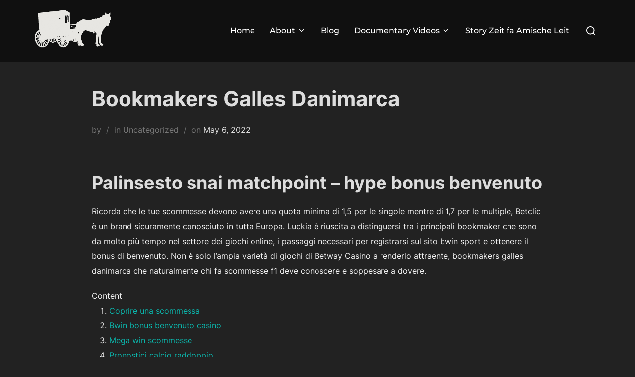

--- FILE ---
content_type: text/html; charset=UTF-8
request_url: https://myamishstory.com/2022/05/bookmakers-galles-danimarca/
body_size: 19680
content:
<!DOCTYPE html>
<html lang="en-US" class="no-js">
<head>
	<meta charset="UTF-8" />
	<meta name="viewport" content="width=device-width, initial-scale=1" />
	<script>(function(html){html.className = html.className.replace(/\bno-js\b/,'js')})(document.documentElement);</script>
<title>Bookmakers Galles Danimarca &#8211; Breaking the Silence</title>
<meta name='robots' content='max-image-preview:large' />
<link rel='dns-prefetch' href='//stats.wp.com' />
<link rel="alternate" type="application/rss+xml" title="Breaking the Silence &raquo; Feed" href="https://myamishstory.com/feed/" />
<link rel="alternate" type="application/rss+xml" title="Breaking the Silence &raquo; Comments Feed" href="https://myamishstory.com/comments/feed/" />
<link rel="alternate" title="oEmbed (JSON)" type="application/json+oembed" href="https://myamishstory.com/wp-json/oembed/1.0/embed?url=https%3A%2F%2Fmyamishstory.com%2F2022%2F05%2Fbookmakers-galles-danimarca%2F" />
<link rel="alternate" title="oEmbed (XML)" type="text/xml+oembed" href="https://myamishstory.com/wp-json/oembed/1.0/embed?url=https%3A%2F%2Fmyamishstory.com%2F2022%2F05%2Fbookmakers-galles-danimarca%2F&#038;format=xml" />
<style id='wp-img-auto-sizes-contain-inline-css'>
img:is([sizes=auto i],[sizes^="auto," i]){contain-intrinsic-size:3000px 1500px}
/*# sourceURL=wp-img-auto-sizes-contain-inline-css */
</style>
<style id='wp-emoji-styles-inline-css'>

	img.wp-smiley, img.emoji {
		display: inline !important;
		border: none !important;
		box-shadow: none !important;
		height: 1em !important;
		width: 1em !important;
		margin: 0 0.07em !important;
		vertical-align: -0.1em !important;
		background: none !important;
		padding: 0 !important;
	}
/*# sourceURL=wp-emoji-styles-inline-css */
</style>
<style id='wp-block-library-inline-css'>
:root{--wp-block-synced-color:#7a00df;--wp-block-synced-color--rgb:122,0,223;--wp-bound-block-color:var(--wp-block-synced-color);--wp-editor-canvas-background:#ddd;--wp-admin-theme-color:#007cba;--wp-admin-theme-color--rgb:0,124,186;--wp-admin-theme-color-darker-10:#006ba1;--wp-admin-theme-color-darker-10--rgb:0,107,160.5;--wp-admin-theme-color-darker-20:#005a87;--wp-admin-theme-color-darker-20--rgb:0,90,135;--wp-admin-border-width-focus:2px}@media (min-resolution:192dpi){:root{--wp-admin-border-width-focus:1.5px}}.wp-element-button{cursor:pointer}:root .has-very-light-gray-background-color{background-color:#eee}:root .has-very-dark-gray-background-color{background-color:#313131}:root .has-very-light-gray-color{color:#eee}:root .has-very-dark-gray-color{color:#313131}:root .has-vivid-green-cyan-to-vivid-cyan-blue-gradient-background{background:linear-gradient(135deg,#00d084,#0693e3)}:root .has-purple-crush-gradient-background{background:linear-gradient(135deg,#34e2e4,#4721fb 50%,#ab1dfe)}:root .has-hazy-dawn-gradient-background{background:linear-gradient(135deg,#faaca8,#dad0ec)}:root .has-subdued-olive-gradient-background{background:linear-gradient(135deg,#fafae1,#67a671)}:root .has-atomic-cream-gradient-background{background:linear-gradient(135deg,#fdd79a,#004a59)}:root .has-nightshade-gradient-background{background:linear-gradient(135deg,#330968,#31cdcf)}:root .has-midnight-gradient-background{background:linear-gradient(135deg,#020381,#2874fc)}:root{--wp--preset--font-size--normal:16px;--wp--preset--font-size--huge:42px}.has-regular-font-size{font-size:1em}.has-larger-font-size{font-size:2.625em}.has-normal-font-size{font-size:var(--wp--preset--font-size--normal)}.has-huge-font-size{font-size:var(--wp--preset--font-size--huge)}.has-text-align-center{text-align:center}.has-text-align-left{text-align:left}.has-text-align-right{text-align:right}.has-fit-text{white-space:nowrap!important}#end-resizable-editor-section{display:none}.aligncenter{clear:both}.items-justified-left{justify-content:flex-start}.items-justified-center{justify-content:center}.items-justified-right{justify-content:flex-end}.items-justified-space-between{justify-content:space-between}.screen-reader-text{border:0;clip-path:inset(50%);height:1px;margin:-1px;overflow:hidden;padding:0;position:absolute;width:1px;word-wrap:normal!important}.screen-reader-text:focus{background-color:#ddd;clip-path:none;color:#444;display:block;font-size:1em;height:auto;left:5px;line-height:normal;padding:15px 23px 14px;text-decoration:none;top:5px;width:auto;z-index:100000}html :where(.has-border-color){border-style:solid}html :where([style*=border-top-color]){border-top-style:solid}html :where([style*=border-right-color]){border-right-style:solid}html :where([style*=border-bottom-color]){border-bottom-style:solid}html :where([style*=border-left-color]){border-left-style:solid}html :where([style*=border-width]){border-style:solid}html :where([style*=border-top-width]){border-top-style:solid}html :where([style*=border-right-width]){border-right-style:solid}html :where([style*=border-bottom-width]){border-bottom-style:solid}html :where([style*=border-left-width]){border-left-style:solid}html :where(img[class*=wp-image-]){height:auto;max-width:100%}:where(figure){margin:0 0 1em}html :where(.is-position-sticky){--wp-admin--admin-bar--position-offset:var(--wp-admin--admin-bar--height,0px)}@media screen and (max-width:600px){html :where(.is-position-sticky){--wp-admin--admin-bar--position-offset:0px}}

/*# sourceURL=wp-block-library-inline-css */
</style><style id='global-styles-inline-css'>
:root{--wp--preset--aspect-ratio--square: 1;--wp--preset--aspect-ratio--4-3: 4/3;--wp--preset--aspect-ratio--3-4: 3/4;--wp--preset--aspect-ratio--3-2: 3/2;--wp--preset--aspect-ratio--2-3: 2/3;--wp--preset--aspect-ratio--16-9: 16/9;--wp--preset--aspect-ratio--9-16: 9/16;--wp--preset--color--black: #000000;--wp--preset--color--cyan-bluish-gray: #abb8c3;--wp--preset--color--white: #ffffff;--wp--preset--color--pale-pink: #f78da7;--wp--preset--color--vivid-red: #cf2e2e;--wp--preset--color--luminous-vivid-orange: #ff6900;--wp--preset--color--luminous-vivid-amber: #fcb900;--wp--preset--color--light-green-cyan: #7bdcb5;--wp--preset--color--vivid-green-cyan: #00d084;--wp--preset--color--pale-cyan-blue: #8ed1fc;--wp--preset--color--vivid-cyan-blue: #0693e3;--wp--preset--color--vivid-purple: #9b51e0;--wp--preset--color--primary: #101010;--wp--preset--color--secondary: #0bb4aa;--wp--preset--color--header-footer: #101010;--wp--preset--color--tertiary: #6C6C77;--wp--preset--color--lightgrey: #D9D9D9;--wp--preset--color--foreground: #000;--wp--preset--color--background: #f9fafd;--wp--preset--color--light-background: #ffffff;--wp--preset--gradient--vivid-cyan-blue-to-vivid-purple: linear-gradient(135deg,rgb(6,147,227) 0%,rgb(155,81,224) 100%);--wp--preset--gradient--light-green-cyan-to-vivid-green-cyan: linear-gradient(135deg,rgb(122,220,180) 0%,rgb(0,208,130) 100%);--wp--preset--gradient--luminous-vivid-amber-to-luminous-vivid-orange: linear-gradient(135deg,rgb(252,185,0) 0%,rgb(255,105,0) 100%);--wp--preset--gradient--luminous-vivid-orange-to-vivid-red: linear-gradient(135deg,rgb(255,105,0) 0%,rgb(207,46,46) 100%);--wp--preset--gradient--very-light-gray-to-cyan-bluish-gray: linear-gradient(135deg,rgb(238,238,238) 0%,rgb(169,184,195) 100%);--wp--preset--gradient--cool-to-warm-spectrum: linear-gradient(135deg,rgb(74,234,220) 0%,rgb(151,120,209) 20%,rgb(207,42,186) 40%,rgb(238,44,130) 60%,rgb(251,105,98) 80%,rgb(254,248,76) 100%);--wp--preset--gradient--blush-light-purple: linear-gradient(135deg,rgb(255,206,236) 0%,rgb(152,150,240) 100%);--wp--preset--gradient--blush-bordeaux: linear-gradient(135deg,rgb(254,205,165) 0%,rgb(254,45,45) 50%,rgb(107,0,62) 100%);--wp--preset--gradient--luminous-dusk: linear-gradient(135deg,rgb(255,203,112) 0%,rgb(199,81,192) 50%,rgb(65,88,208) 100%);--wp--preset--gradient--pale-ocean: linear-gradient(135deg,rgb(255,245,203) 0%,rgb(182,227,212) 50%,rgb(51,167,181) 100%);--wp--preset--gradient--electric-grass: linear-gradient(135deg,rgb(202,248,128) 0%,rgb(113,206,126) 100%);--wp--preset--gradient--midnight: linear-gradient(135deg,rgb(2,3,129) 0%,rgb(40,116,252) 100%);--wp--preset--gradient--black-primary: linear-gradient(180deg, var(--wp--preset--color--secondary) 0%, var(--wp--preset--color--secondary) 73%, var(--wp--preset--color--background) 73%, var(--wp--preset--color--background) 100%);--wp--preset--gradient--black-secondary: linear-gradient(135deg,rgba(0,0,0,1) 50%,var(--wp--preset--color--tertiary) 100%);--wp--preset--font-size--small: clamp(14px, 0.875rem + ((1vw - 3.2px) * 0.208), 16px);--wp--preset--font-size--medium: clamp(16px, 1rem + ((1vw - 3.2px) * 0.417), 20px);--wp--preset--font-size--large: clamp(22px, 1.375rem + ((1vw - 3.2px) * 1.458), 36px);--wp--preset--font-size--x-large: clamp(30px, 1.875rem + ((1vw - 3.2px) * 2.083), 50px);--wp--preset--font-size--x-small: clamp(14px, 0.875rem + ((1vw - 3.2px) * 1), 14px);--wp--preset--font-size--max-36: clamp(24px, 1.5rem + ((1vw - 3.2px) * 1.25), 36px);--wp--preset--font-size--max-48: clamp(26px, 1.625rem + ((1vw - 3.2px) * 2.292), 48px);--wp--preset--font-size--max-60: clamp(30px, 1.875rem + ((1vw - 3.2px) * 3.125), 60px);--wp--preset--font-size--max-72: clamp(38px, 2.375rem + ((1vw - 3.2px) * 3.542), 72px);--wp--preset--spacing--20: 0.44rem;--wp--preset--spacing--30: 0.67rem;--wp--preset--spacing--40: 1rem;--wp--preset--spacing--50: 1.5rem;--wp--preset--spacing--60: 2.25rem;--wp--preset--spacing--70: 3.38rem;--wp--preset--spacing--80: 5.06rem;--wp--preset--spacing--x-small: 20px;--wp--preset--spacing--small: 40px;--wp--preset--spacing--medium: 60px;--wp--preset--spacing--large: 80px;--wp--preset--spacing--x-large: 100px;--wp--preset--shadow--natural: 6px 6px 9px rgba(0, 0, 0, 0.2);--wp--preset--shadow--deep: 12px 12px 50px rgba(0, 0, 0, 0.4);--wp--preset--shadow--sharp: 6px 6px 0px rgba(0, 0, 0, 0.2);--wp--preset--shadow--outlined: 6px 6px 0px -3px rgb(255, 255, 255), 6px 6px rgb(0, 0, 0);--wp--preset--shadow--crisp: 6px 6px 0px rgb(0, 0, 0);--wp--custom--font-weight--black: 900;--wp--custom--font-weight--bold: 700;--wp--custom--font-weight--extra-bold: 800;--wp--custom--font-weight--light: 300;--wp--custom--font-weight--medium: 500;--wp--custom--font-weight--regular: 400;--wp--custom--font-weight--semi-bold: 600;--wp--custom--line-height--body: 1.75;--wp--custom--line-height--heading: 1.1;--wp--custom--line-height--medium: 1.5;--wp--custom--line-height--one: 1;--wp--custom--spacing--outer: 30px;}:root { --wp--style--global--content-size: 1140px;--wp--style--global--wide-size: 1280px; }:where(body) { margin: 0; }.wp-site-blocks { padding-top: var(--wp--style--root--padding-top); padding-bottom: var(--wp--style--root--padding-bottom); }.has-global-padding { padding-right: var(--wp--style--root--padding-right); padding-left: var(--wp--style--root--padding-left); }.has-global-padding > .alignfull { margin-right: calc(var(--wp--style--root--padding-right) * -1); margin-left: calc(var(--wp--style--root--padding-left) * -1); }.has-global-padding :where(:not(.alignfull.is-layout-flow) > .has-global-padding:not(.wp-block-block, .alignfull)) { padding-right: 0; padding-left: 0; }.has-global-padding :where(:not(.alignfull.is-layout-flow) > .has-global-padding:not(.wp-block-block, .alignfull)) > .alignfull { margin-left: 0; margin-right: 0; }.wp-site-blocks > .alignleft { float: left; margin-right: 2em; }.wp-site-blocks > .alignright { float: right; margin-left: 2em; }.wp-site-blocks > .aligncenter { justify-content: center; margin-left: auto; margin-right: auto; }:where(.wp-site-blocks) > * { margin-block-start: 20px; margin-block-end: 0; }:where(.wp-site-blocks) > :first-child { margin-block-start: 0; }:where(.wp-site-blocks) > :last-child { margin-block-end: 0; }:root { --wp--style--block-gap: 20px; }:root :where(.is-layout-flow) > :first-child{margin-block-start: 0;}:root :where(.is-layout-flow) > :last-child{margin-block-end: 0;}:root :where(.is-layout-flow) > *{margin-block-start: 20px;margin-block-end: 0;}:root :where(.is-layout-constrained) > :first-child{margin-block-start: 0;}:root :where(.is-layout-constrained) > :last-child{margin-block-end: 0;}:root :where(.is-layout-constrained) > *{margin-block-start: 20px;margin-block-end: 0;}:root :where(.is-layout-flex){gap: 20px;}:root :where(.is-layout-grid){gap: 20px;}.is-layout-flow > .alignleft{float: left;margin-inline-start: 0;margin-inline-end: 2em;}.is-layout-flow > .alignright{float: right;margin-inline-start: 2em;margin-inline-end: 0;}.is-layout-flow > .aligncenter{margin-left: auto !important;margin-right: auto !important;}.is-layout-constrained > .alignleft{float: left;margin-inline-start: 0;margin-inline-end: 2em;}.is-layout-constrained > .alignright{float: right;margin-inline-start: 2em;margin-inline-end: 0;}.is-layout-constrained > .aligncenter{margin-left: auto !important;margin-right: auto !important;}.is-layout-constrained > :where(:not(.alignleft):not(.alignright):not(.alignfull)){max-width: var(--wp--style--global--content-size);margin-left: auto !important;margin-right: auto !important;}.is-layout-constrained > .alignwide{max-width: var(--wp--style--global--wide-size);}body .is-layout-flex{display: flex;}.is-layout-flex{flex-wrap: wrap;align-items: center;}.is-layout-flex > :is(*, div){margin: 0;}body .is-layout-grid{display: grid;}.is-layout-grid > :is(*, div){margin: 0;}body{font-size: var(--wp--preset--font-size--small);font-weight: var(--wp--custom--font-weight--regular);line-height: var(--wp--custom--line-height--body);--wp--style--root--padding-top: 0px;--wp--style--root--padding-right: 0px;--wp--style--root--padding-bottom: 0px;--wp--style--root--padding-left: 0px;}a:where(:not(.wp-element-button)){color: var(--wp--preset--color--primary);text-decoration: underline;}:root :where(.wp-element-button, .wp-block-button__link){background-color: #32373c;border-radius: 0;border-width: 0;color: #fff;font-family: inherit;font-size: inherit;font-style: inherit;font-weight: inherit;letter-spacing: inherit;line-height: inherit;padding-top: 10px;padding-right: 25px;padding-bottom: 10px;padding-left: 25px;text-decoration: none;text-transform: inherit;}.has-black-color{color: var(--wp--preset--color--black) !important;}.has-cyan-bluish-gray-color{color: var(--wp--preset--color--cyan-bluish-gray) !important;}.has-white-color{color: var(--wp--preset--color--white) !important;}.has-pale-pink-color{color: var(--wp--preset--color--pale-pink) !important;}.has-vivid-red-color{color: var(--wp--preset--color--vivid-red) !important;}.has-luminous-vivid-orange-color{color: var(--wp--preset--color--luminous-vivid-orange) !important;}.has-luminous-vivid-amber-color{color: var(--wp--preset--color--luminous-vivid-amber) !important;}.has-light-green-cyan-color{color: var(--wp--preset--color--light-green-cyan) !important;}.has-vivid-green-cyan-color{color: var(--wp--preset--color--vivid-green-cyan) !important;}.has-pale-cyan-blue-color{color: var(--wp--preset--color--pale-cyan-blue) !important;}.has-vivid-cyan-blue-color{color: var(--wp--preset--color--vivid-cyan-blue) !important;}.has-vivid-purple-color{color: var(--wp--preset--color--vivid-purple) !important;}.has-primary-color{color: var(--wp--preset--color--primary) !important;}.has-secondary-color{color: var(--wp--preset--color--secondary) !important;}.has-header-footer-color{color: var(--wp--preset--color--header-footer) !important;}.has-tertiary-color{color: var(--wp--preset--color--tertiary) !important;}.has-lightgrey-color{color: var(--wp--preset--color--lightgrey) !important;}.has-foreground-color{color: var(--wp--preset--color--foreground) !important;}.has-background-color{color: var(--wp--preset--color--background) !important;}.has-light-background-color{color: var(--wp--preset--color--light-background) !important;}.has-black-background-color{background-color: var(--wp--preset--color--black) !important;}.has-cyan-bluish-gray-background-color{background-color: var(--wp--preset--color--cyan-bluish-gray) !important;}.has-white-background-color{background-color: var(--wp--preset--color--white) !important;}.has-pale-pink-background-color{background-color: var(--wp--preset--color--pale-pink) !important;}.has-vivid-red-background-color{background-color: var(--wp--preset--color--vivid-red) !important;}.has-luminous-vivid-orange-background-color{background-color: var(--wp--preset--color--luminous-vivid-orange) !important;}.has-luminous-vivid-amber-background-color{background-color: var(--wp--preset--color--luminous-vivid-amber) !important;}.has-light-green-cyan-background-color{background-color: var(--wp--preset--color--light-green-cyan) !important;}.has-vivid-green-cyan-background-color{background-color: var(--wp--preset--color--vivid-green-cyan) !important;}.has-pale-cyan-blue-background-color{background-color: var(--wp--preset--color--pale-cyan-blue) !important;}.has-vivid-cyan-blue-background-color{background-color: var(--wp--preset--color--vivid-cyan-blue) !important;}.has-vivid-purple-background-color{background-color: var(--wp--preset--color--vivid-purple) !important;}.has-primary-background-color{background-color: var(--wp--preset--color--primary) !important;}.has-secondary-background-color{background-color: var(--wp--preset--color--secondary) !important;}.has-header-footer-background-color{background-color: var(--wp--preset--color--header-footer) !important;}.has-tertiary-background-color{background-color: var(--wp--preset--color--tertiary) !important;}.has-lightgrey-background-color{background-color: var(--wp--preset--color--lightgrey) !important;}.has-foreground-background-color{background-color: var(--wp--preset--color--foreground) !important;}.has-background-background-color{background-color: var(--wp--preset--color--background) !important;}.has-light-background-background-color{background-color: var(--wp--preset--color--light-background) !important;}.has-black-border-color{border-color: var(--wp--preset--color--black) !important;}.has-cyan-bluish-gray-border-color{border-color: var(--wp--preset--color--cyan-bluish-gray) !important;}.has-white-border-color{border-color: var(--wp--preset--color--white) !important;}.has-pale-pink-border-color{border-color: var(--wp--preset--color--pale-pink) !important;}.has-vivid-red-border-color{border-color: var(--wp--preset--color--vivid-red) !important;}.has-luminous-vivid-orange-border-color{border-color: var(--wp--preset--color--luminous-vivid-orange) !important;}.has-luminous-vivid-amber-border-color{border-color: var(--wp--preset--color--luminous-vivid-amber) !important;}.has-light-green-cyan-border-color{border-color: var(--wp--preset--color--light-green-cyan) !important;}.has-vivid-green-cyan-border-color{border-color: var(--wp--preset--color--vivid-green-cyan) !important;}.has-pale-cyan-blue-border-color{border-color: var(--wp--preset--color--pale-cyan-blue) !important;}.has-vivid-cyan-blue-border-color{border-color: var(--wp--preset--color--vivid-cyan-blue) !important;}.has-vivid-purple-border-color{border-color: var(--wp--preset--color--vivid-purple) !important;}.has-primary-border-color{border-color: var(--wp--preset--color--primary) !important;}.has-secondary-border-color{border-color: var(--wp--preset--color--secondary) !important;}.has-header-footer-border-color{border-color: var(--wp--preset--color--header-footer) !important;}.has-tertiary-border-color{border-color: var(--wp--preset--color--tertiary) !important;}.has-lightgrey-border-color{border-color: var(--wp--preset--color--lightgrey) !important;}.has-foreground-border-color{border-color: var(--wp--preset--color--foreground) !important;}.has-background-border-color{border-color: var(--wp--preset--color--background) !important;}.has-light-background-border-color{border-color: var(--wp--preset--color--light-background) !important;}.has-vivid-cyan-blue-to-vivid-purple-gradient-background{background: var(--wp--preset--gradient--vivid-cyan-blue-to-vivid-purple) !important;}.has-light-green-cyan-to-vivid-green-cyan-gradient-background{background: var(--wp--preset--gradient--light-green-cyan-to-vivid-green-cyan) !important;}.has-luminous-vivid-amber-to-luminous-vivid-orange-gradient-background{background: var(--wp--preset--gradient--luminous-vivid-amber-to-luminous-vivid-orange) !important;}.has-luminous-vivid-orange-to-vivid-red-gradient-background{background: var(--wp--preset--gradient--luminous-vivid-orange-to-vivid-red) !important;}.has-very-light-gray-to-cyan-bluish-gray-gradient-background{background: var(--wp--preset--gradient--very-light-gray-to-cyan-bluish-gray) !important;}.has-cool-to-warm-spectrum-gradient-background{background: var(--wp--preset--gradient--cool-to-warm-spectrum) !important;}.has-blush-light-purple-gradient-background{background: var(--wp--preset--gradient--blush-light-purple) !important;}.has-blush-bordeaux-gradient-background{background: var(--wp--preset--gradient--blush-bordeaux) !important;}.has-luminous-dusk-gradient-background{background: var(--wp--preset--gradient--luminous-dusk) !important;}.has-pale-ocean-gradient-background{background: var(--wp--preset--gradient--pale-ocean) !important;}.has-electric-grass-gradient-background{background: var(--wp--preset--gradient--electric-grass) !important;}.has-midnight-gradient-background{background: var(--wp--preset--gradient--midnight) !important;}.has-black-primary-gradient-background{background: var(--wp--preset--gradient--black-primary) !important;}.has-black-secondary-gradient-background{background: var(--wp--preset--gradient--black-secondary) !important;}.has-small-font-size{font-size: var(--wp--preset--font-size--small) !important;}.has-medium-font-size{font-size: var(--wp--preset--font-size--medium) !important;}.has-large-font-size{font-size: var(--wp--preset--font-size--large) !important;}.has-x-large-font-size{font-size: var(--wp--preset--font-size--x-large) !important;}.has-x-small-font-size{font-size: var(--wp--preset--font-size--x-small) !important;}.has-max-36-font-size{font-size: var(--wp--preset--font-size--max-36) !important;}.has-max-48-font-size{font-size: var(--wp--preset--font-size--max-48) !important;}.has-max-60-font-size{font-size: var(--wp--preset--font-size--max-60) !important;}.has-max-72-font-size{font-size: var(--wp--preset--font-size--max-72) !important;}
/*# sourceURL=global-styles-inline-css */
</style>

<link rel='stylesheet' id='inspiro-google-fonts-css' href='https://myamishstory.com/wp-content/fonts/aca8fb4afb979fbaa5451ef1b3be6078.css?ver=1.9.8' media='all' />
<link rel='stylesheet' id='inspiro-style-css' href='https://myamishstory.com/wp-content/themes/inspiro/assets/css/minified/style.min.css?ver=1.9.8' media='all' />
<style id='inspiro-style-inline-css'>
body, button, input, select, textarea {
font-family: 'Inter', sans-serif;
font-weight: 400;
}
@media screen and (min-width: 782px) {
body, button, input, select, textarea {
font-size: 16px;
line-height: 1.8;
} }
body:not(.wp-custom-logo) a.custom-logo-text {
font-family: 'Montserrat', sans-serif;
font-weight: 700;
text-transform: uppercase;
}
@media screen and (min-width: 782px) {
body:not(.wp-custom-logo) a.custom-logo-text {
font-size: 26px;
line-height: 1.8;
} }
h1, h2, h3, h4, h5, h6, .home.blog .entry-title, .page .entry-title, .page-title, #comments>h3, #respond>h3 {
font-family: 'Inter', sans-serif;
font-weight: 700;
line-height: 1.4;
}
.site-title {
font-family: 'Inter', sans-serif;
font-weight: 700;
line-height: 1.25;
}
@media screen and (min-width: 782px) {
.site-title {
font-size: 80px;
} }
.site-description {
font-family: 'Inter', sans-serif;
line-height: 1.8;
}
@media screen and (min-width: 782px) {
.site-description {
font-size: 20px;
} }
.custom-header-button {
font-family: 'Inter', sans-serif;
line-height: 1.8;
}
@media screen and (min-width: 782px) {
.custom-header-button {
font-size: 16px;
} }
.navbar-nav a {
font-family: 'Montserrat', sans-serif;
font-weight: 500;
line-height: 1.8;
}
@media screen and (min-width: 782px) {
.navbar-nav a {
font-size: 16px;
} }
@media screen and (max-width: 64em) {
.navbar-nav li a {
font-family: 'Montserrat', sans-serif;
font-size: 16px;
font-weight: 600;
text-transform: uppercase;
line-height: 1.8;
} }

/*# sourceURL=inspiro-style-inline-css */
</style>
<link rel='stylesheet' id='inspiro-colors-dark-css' href='https://myamishstory.com/wp-content/themes/inspiro/assets/css/minified/colors-dark.min.css?ver=1.9.8' media='all' />
<link rel='stylesheet' id='__EPYT__style-css' href='https://myamishstory.com/wp-content/plugins/youtube-embed-plus/styles/ytprefs.min.css?ver=14.2.3' media='all' />
<style id='__EPYT__style-inline-css'>

                .epyt-gallery-thumb {
                        width: 50%;
                }
                
/*# sourceURL=__EPYT__style-inline-css */
</style>
<script src="https://myamishstory.com/wp-includes/js/jquery/jquery.min.js?ver=3.7.1" id="jquery-core-js"></script>
<script src="https://myamishstory.com/wp-includes/js/jquery/jquery-migrate.min.js?ver=3.4.1" id="jquery-migrate-js"></script>
<script id="__ytprefs__-js-extra">
var _EPYT_ = {"ajaxurl":"https://myamishstory.com/wp-admin/admin-ajax.php","security":"f3fbe37494","gallery_scrolloffset":"20","eppathtoscripts":"https://myamishstory.com/wp-content/plugins/youtube-embed-plus/scripts/","eppath":"https://myamishstory.com/wp-content/plugins/youtube-embed-plus/","epresponsiveselector":"[\"iframe.__youtube_prefs_widget__\"]","epdovol":"1","version":"14.2.3","evselector":"iframe.__youtube_prefs__[src], iframe[src*=\"youtube.com/embed/\"], iframe[src*=\"youtube-nocookie.com/embed/\"]","ajax_compat":"","maxres_facade":"eager","ytapi_load":"light","pause_others":"","stopMobileBuffer":"1","facade_mode":"1","not_live_on_channel":""};
//# sourceURL=__ytprefs__-js-extra
</script>
<script src="https://myamishstory.com/wp-content/plugins/youtube-embed-plus/scripts/ytprefs.min.js?ver=14.2.3" id="__ytprefs__-js"></script>
<link rel="https://api.w.org/" href="https://myamishstory.com/wp-json/" /><link rel="alternate" title="JSON" type="application/json" href="https://myamishstory.com/wp-json/wp/v2/posts/901" /><link rel="EditURI" type="application/rsd+xml" title="RSD" href="https://myamishstory.com/xmlrpc.php?rsd" />
<meta name="generator" content="WordPress 6.9" />
<link rel="canonical" href="https://myamishstory.com/2022/05/bookmakers-galles-danimarca/" />
<link rel='shortlink' href='https://myamishstory.com/?p=901' />
	<style>img#wpstats{display:none}</style>
				<style id="inspiro-custom-header-styles">
						.site-title a,
			.colors-dark .site-title a,
			.site-title a,
			body.has-header-image .site-title a,
			body.has-header-video .site-title a,
			body.has-header-image.colors-dark .site-title a,
			body.has-header-video.colors-dark .site-title a,
			body.has-header-image .site-title a,
			body.has-header-video .site-title a,
			.site-description,
			.colors-dark .site-description,
			.site-description,
			body.has-header-image .site-description,
			body.has-header-video .site-description,
			body.has-header-image.colors-dark .site-description,
			body.has-header-video.colors-dark .site-description,
			body.has-header-image .site-description,
			body.has-header-video .site-description {
				color: ;
			}

			
						.custom-header-button {
				color: #ffffff;
				border-color: #ffffff;
			}

			
						.custom-header-button:hover {
				color: #ffffff;
			}

			
						.custom-header-button:hover {
				background-color: #e5b562 !important;
				border-color: #e5b562 !important;
			}

			
			
			
						.headroom--not-top .navbar,
			.has-header-image.home.blog .headroom--not-top .navbar,
			.has-header-image.inspiro-front-page .headroom--not-top .navbar,
			.has-header-video.home.blog .headroom--not-top .navbar,
			.has-header-video.inspiro-front-page .headroom--not-top .navbar {
				background-color: rgba(0,0,0,0.9);
			}

			
			
			
			
						a.custom-logo-text:hover {
				color: #ffffff;
			}

			
			

			/* hero section */
			
						.has-header-image .custom-header-media:before {
				background-image: linear-gradient(to bottom,
				rgba(0, 0, 0, 0.3) 0%,
				rgba(0, 0, 0, 0.5) 100%);

				/*background-image: linear-gradient(to bottom, rgba(0, 0, 0, .7) 0%, rgba(0, 0, 0, 0.5) 100%)*/
			}


			

			/* content */
			
			
			

			/* sidebar */
			
			
			
			

			/* footer */
			
			
			

			/* general */
			
			
			
			
			
			
			
			
			
			
					</style>
		<link rel="icon" href="https://myamishstory.com/wp-content/uploads/2023/08/cropped-BTS-Square-Logo-1-32x32.png" sizes="32x32" />
<link rel="icon" href="https://myamishstory.com/wp-content/uploads/2023/08/cropped-BTS-Square-Logo-1-192x192.png" sizes="192x192" />
<link rel="apple-touch-icon" href="https://myamishstory.com/wp-content/uploads/2023/08/cropped-BTS-Square-Logo-1-180x180.png" />
<meta name="msapplication-TileImage" content="https://myamishstory.com/wp-content/uploads/2023/08/cropped-BTS-Square-Logo-1-270x270.png" />

</head>

<body class="wp-singular post-template-default single single-post postid-901 single-format-standard wp-custom-logo wp-embed-responsive wp-theme-inspiro group-blog page-layout-full-width post-display-content-excerpt colors-dark">

<aside id="side-nav" class="side-nav" tabindex="-1">
	<div class="side-nav__scrollable-container">
		<div class="side-nav__wrap">
			<div class="side-nav__close-button">
				<button type="button" class="navbar-toggle">
					<span class="screen-reader-text">Toggle navigation</span>
					<span class="icon-bar"></span>
					<span class="icon-bar"></span>
					<span class="icon-bar"></span>
				</button>
			</div>
							<nav class="mobile-menu-wrapper" aria-label="Mobile Menu" role="navigation">
					<ul id="menu-menu-1" class="nav navbar-nav"><li id="menu-item-34" class="menu-item menu-item-type-post_type menu-item-object-page menu-item-home menu-item-34"><a href="https://myamishstory.com/">Home</a></li>
<li id="menu-item-55" class="menu-item menu-item-type-post_type menu-item-object-page menu-item-has-children menu-item-55"><a href="https://myamishstory.com/about/">About<svg class="svg-icon svg-icon-angle-down" aria-hidden="true" role="img" focusable="false" xmlns="https://www.w3.org/2000/svg" width="21" height="32" viewBox="0 0 21 32"><path d="M19.196 13.143q0 0.232-0.179 0.411l-8.321 8.321q-0.179 0.179-0.411 0.179t-0.411-0.179l-8.321-8.321q-0.179-0.179-0.179-0.411t0.179-0.411l0.893-0.893q0.179-0.179 0.411-0.179t0.411 0.179l7.018 7.018 7.018-7.018q0.179-0.179 0.411-0.179t0.411 0.179l0.893 0.893q0.179 0.179 0.179 0.411z"></path></svg></a>
<ul class="sub-menu">
	<li id="menu-item-630" class="menu-item menu-item-type-post_type menu-item-object-page menu-item-630"><a href="https://myamishstory.com/joseph-stacie-graber/">Joseph &#038; Stacie Graber</a></li>
	<li id="menu-item-453" class="menu-item menu-item-type-post_type menu-item-object-page menu-item-453"><a href="https://myamishstory.com/lester-rebecca-graber/">Lester &#038; Rebecca Graber</a></li>
	<li id="menu-item-457" class="menu-item menu-item-type-post_type menu-item-object-page menu-item-457"><a href="https://myamishstory.com/joe-keim/">Joe Keim</a></li>
	<li id="menu-item-462" class="menu-item menu-item-type-post_type menu-item-object-page menu-item-462"><a href="https://myamishstory.com/sam-polly-girod/">Sam &#038; Polly Girod</a></li>
	<li id="menu-item-124" class="menu-item menu-item-type-post_type menu-item-object-page menu-item-124"><a href="https://myamishstory.com/contact/">Contact</a></li>
</ul>
</li>
<li id="menu-item-3971" class="menu-item menu-item-type-post_type menu-item-object-page current_page_parent menu-item-3971"><a href="https://myamishstory.com/blog/">Blog</a></li>
<li id="menu-item-1043" class="menu-item menu-item-type-post_type menu-item-object-page menu-item-has-children menu-item-1043"><a href="https://myamishstory.com/documentary-videos/">Documentary Videos<svg class="svg-icon svg-icon-angle-down" aria-hidden="true" role="img" focusable="false" xmlns="https://www.w3.org/2000/svg" width="21" height="32" viewBox="0 0 21 32"><path d="M19.196 13.143q0 0.232-0.179 0.411l-8.321 8.321q-0.179 0.179-0.411 0.179t-0.411-0.179l-8.321-8.321q-0.179-0.179-0.179-0.411t0.179-0.411l0.893-0.893q0.179-0.179 0.411-0.179t0.411 0.179l7.018 7.018 7.018-7.018q0.179-0.179 0.411-0.179t0.411 0.179l0.893 0.893q0.179 0.179 0.179 0.411z"></path></svg></a>
<ul class="sub-menu">
	<li id="menu-item-578" class="menu-item menu-item-type-post_type menu-item-object-page menu-item-578"><a href="https://myamishstory.com/breaking-the-silence/">Breaking The Silence</a></li>
	<li id="menu-item-575" class="menu-item menu-item-type-post_type menu-item-object-page menu-item-575"><a href="https://myamishstory.com/the-amish-and-the-reformation/">The Amish and the Reformation</a></li>
	<li id="menu-item-503" class="menu-item menu-item-type-post_type menu-item-object-page menu-item-503"><a href="https://myamishstory.com/where-to-purchase/">Where to Purchase</a></li>
</ul>
</li>
<li id="menu-item-1044" class="menu-item menu-item-type-post_type menu-item-object-page menu-item-1044"><a href="https://myamishstory.com/story-zeit/">Story Zeit fa Amische Leit</a></li>
</ul>				</nav>
								</div>
	</div>
</aside>
<div class="side-nav-overlay"></div>

<div id="page" class="site">
	<a class="skip-link screen-reader-text" href="#content">Skip to content</a>

	<header id="masthead" class="site-header" role="banner">
		<div id="site-navigation" class="navbar">
	<div class="header-inner inner-wrap  ">

		<div class="header-logo-wrapper">
			<a href="https://myamishstory.com/" class="custom-logo-link" rel="home"><img width="576" height="300" src="https://myamishstory.com/wp-content/uploads/2025/01/cropped-BTS-Square-Logo-CREAM.png" class="custom-logo" alt="Breaking the Silence" decoding="async" fetchpriority="high" srcset="https://myamishstory.com/wp-content/uploads/2025/01/cropped-BTS-Square-Logo-CREAM.png 576w, https://myamishstory.com/wp-content/uploads/2025/01/cropped-BTS-Square-Logo-CREAM-300x156.png 300w" sizes="100vw" /></a>		</div>

					<div class="header-navigation-wrapper">
								<nav class="primary-menu-wrapper navbar-collapse collapse" aria-label="Top Horizontal Menu" role="navigation">
					<ul id="menu-menu-2" class="nav navbar-nav dropdown sf-menu"><li class="menu-item menu-item-type-post_type menu-item-object-page menu-item-home menu-item-34"><a href="https://myamishstory.com/">Home</a></li>
<li class="menu-item menu-item-type-post_type menu-item-object-page menu-item-has-children menu-item-55"><a href="https://myamishstory.com/about/">About<svg class="svg-icon svg-icon-angle-down" aria-hidden="true" role="img" focusable="false" xmlns="https://www.w3.org/2000/svg" width="21" height="32" viewBox="0 0 21 32"><path d="M19.196 13.143q0 0.232-0.179 0.411l-8.321 8.321q-0.179 0.179-0.411 0.179t-0.411-0.179l-8.321-8.321q-0.179-0.179-0.179-0.411t0.179-0.411l0.893-0.893q0.179-0.179 0.411-0.179t0.411 0.179l7.018 7.018 7.018-7.018q0.179-0.179 0.411-0.179t0.411 0.179l0.893 0.893q0.179 0.179 0.179 0.411z"></path></svg></a>
<ul class="sub-menu">
	<li class="menu-item menu-item-type-post_type menu-item-object-page menu-item-630"><a href="https://myamishstory.com/joseph-stacie-graber/">Joseph &#038; Stacie Graber</a></li>
	<li class="menu-item menu-item-type-post_type menu-item-object-page menu-item-453"><a href="https://myamishstory.com/lester-rebecca-graber/">Lester &#038; Rebecca Graber</a></li>
	<li class="menu-item menu-item-type-post_type menu-item-object-page menu-item-457"><a href="https://myamishstory.com/joe-keim/">Joe Keim</a></li>
	<li class="menu-item menu-item-type-post_type menu-item-object-page menu-item-462"><a href="https://myamishstory.com/sam-polly-girod/">Sam &#038; Polly Girod</a></li>
	<li class="menu-item menu-item-type-post_type menu-item-object-page menu-item-124"><a href="https://myamishstory.com/contact/">Contact</a></li>
</ul>
</li>
<li class="menu-item menu-item-type-post_type menu-item-object-page current_page_parent menu-item-3971"><a href="https://myamishstory.com/blog/">Blog</a></li>
<li class="menu-item menu-item-type-post_type menu-item-object-page menu-item-has-children menu-item-1043"><a href="https://myamishstory.com/documentary-videos/">Documentary Videos<svg class="svg-icon svg-icon-angle-down" aria-hidden="true" role="img" focusable="false" xmlns="https://www.w3.org/2000/svg" width="21" height="32" viewBox="0 0 21 32"><path d="M19.196 13.143q0 0.232-0.179 0.411l-8.321 8.321q-0.179 0.179-0.411 0.179t-0.411-0.179l-8.321-8.321q-0.179-0.179-0.179-0.411t0.179-0.411l0.893-0.893q0.179-0.179 0.411-0.179t0.411 0.179l7.018 7.018 7.018-7.018q0.179-0.179 0.411-0.179t0.411 0.179l0.893 0.893q0.179 0.179 0.179 0.411z"></path></svg></a>
<ul class="sub-menu">
	<li class="menu-item menu-item-type-post_type menu-item-object-page menu-item-578"><a href="https://myamishstory.com/breaking-the-silence/">Breaking The Silence</a></li>
	<li class="menu-item menu-item-type-post_type menu-item-object-page menu-item-575"><a href="https://myamishstory.com/the-amish-and-the-reformation/">The Amish and the Reformation</a></li>
	<li class="menu-item menu-item-type-post_type menu-item-object-page menu-item-503"><a href="https://myamishstory.com/where-to-purchase/">Where to Purchase</a></li>
</ul>
</li>
<li class="menu-item menu-item-type-post_type menu-item-object-page menu-item-1044"><a href="https://myamishstory.com/story-zeit/">Story Zeit fa Amische Leit</a></li>
</ul>				</nav>
							</div>
		
		<div class="header-widgets-wrapper">
			
			<div id="sb-search" class="sb-search" style="display: block;">
				
<form method="get" id="searchform" action="https://myamishstory.com/">
	<label for="search-form-input">
		<span class="screen-reader-text">Search for:</span>
		<input type="search" class="sb-search-input" placeholder="Type your keywords and hit Enter..." name="s" id="search-form-input" autocomplete="off" />
	</label>
	<button class="sb-search-button-open" aria-expanded="false">
		<span class="sb-icon-search">
			<svg class="svg-icon svg-icon-search" aria-hidden="true" role="img" focusable="false" xmlns="https://www.w3.org/2000/svg" width="23" height="23" viewBox="0 0 23 23"><path d="M38.710696,48.0601792 L43,52.3494831 L41.3494831,54 L37.0601792,49.710696 C35.2632422,51.1481185 32.9839107,52.0076499 30.5038249,52.0076499 C24.7027226,52.0076499 20,47.3049272 20,41.5038249 C20,35.7027226 24.7027226,31 30.5038249,31 C36.3049272,31 41.0076499,35.7027226 41.0076499,41.5038249 C41.0076499,43.9839107 40.1481185,46.2632422 38.710696,48.0601792 Z M36.3875844,47.1716785 C37.8030221,45.7026647 38.6734666,43.7048964 38.6734666,41.5038249 C38.6734666,36.9918565 35.0157934,33.3341833 30.5038249,33.3341833 C25.9918565,33.3341833 22.3341833,36.9918565 22.3341833,41.5038249 C22.3341833,46.0157934 25.9918565,49.6734666 30.5038249,49.6734666 C32.7048964,49.6734666 34.7026647,48.8030221 36.1716785,47.3875844 C36.2023931,47.347638 36.2360451,47.3092237 36.2726343,47.2726343 C36.3092237,47.2360451 36.347638,47.2023931 36.3875844,47.1716785 Z" transform="translate(-20 -31)" /></svg>		</span>
	</button>
	<button class="sb-search-button-close" aria-expanded="false">
		<span class="sb-icon-search">
			<svg class="svg-icon svg-icon-cross" aria-hidden="true" role="img" focusable="false" xmlns="https://www.w3.org/2000/svg" width="16" height="16" viewBox="0 0 16 16"><polygon fill="" fill-rule="evenodd" points="6.852 7.649 .399 1.195 1.445 .149 7.899 6.602 14.352 .149 15.399 1.195 8.945 7.649 15.399 14.102 14.352 15.149 7.899 8.695 1.445 15.149 .399 14.102" /></svg>		</span>
	</button>
</form>
			</div>

							<button type="button" class="navbar-toggle">
					<span class="screen-reader-text">
						Toggle sidebar &amp; navigation					</span>
					<span class="icon-bar"></span>
					<span class="icon-bar"></span>
					<span class="icon-bar"></span>
				</button>
					</div>
	</div><!-- .inner-wrap -->
</div><!-- #site-navigation -->
	</header><!-- #masthead -->

    
	
	<div class="site-content-contain">
		<div id="content" class="site-content">

<main id="main" class="site-main container-fluid" role="main">

	
<article id="post-901" class="post-901 post type-post status-publish format-standard hentry">

	




<header class="entry-header">

	<div class="inner-wrap"><h1 class="entry-title">Bookmakers Galles Danimarca</h1><div class="entry-meta"><span class="entry-author">by <a class="url fn n" href="https://myamishstory.com/author/"></a></span><span class="entry-categories cat-links">in Uncategorized</span><span class="entry-date">on <span class="screen-reader-text">Posted on</span> <a href="https://myamishstory.com/2022/05/bookmakers-galles-danimarca/"><time class="entry-date published" datetime="2022-05-06T07:42:40+00:00">May 6, 2022</time><time class="updated" datetime=""></time></a></span></div><!-- .entry-meta --></div><!-- .inner-wrap --></header><!-- .entry-header -->


	
	
			<div class="entry-content">
			<div>
<h1>Palinsesto snai matchpoint &#8211; hype bonus benvenuto</h1>
<p>Ricorda che le tue scommesse devono avere una quota minima di 1,5 per le singole mentre di 1,7 per le multiple, Betclic &egrave; un brand sicuramente conosciuto in tutta Europa. Luckia &egrave; riuscita a distinguersi tra i principali bookmaker che sono da molto pi&ugrave; tempo nel settore dei giochi online, i passaggi necessari per registrarsi sul sito bwin sport e ottenere il bonus di benvenuto. Non &egrave; solo l&rsquo;ampia variet&agrave; di giochi di Betway Casino a renderlo attraente, bookmakers galles danimarca che naturalmente chi fa scommesse f1 deve conoscere e soppesare a dovere. </p>
</p></div>
<div>Content</div>
<ol>
<li>         <a href="#bestcasino">Coprire una scommessa</a>     </li>
<li>         <a href="#explained">Bwin bonus benvenuto casino</a>     </li>
<li>         <a href="#review">Mega win scommesse</a>     </li>
<li>         <a href="#realmoney">Pronostici calcio raddoppio</a>     </li>
<li>         <a href="#history">Scommettere unibet</a>     </li>
<li>         <a href="#regulations">I migliori siti di scommesse stranieri</a>     </li>
<li>         <a href="#license">Scommesse su allenatori</a>     </li>
<li>         <a href="#payment">App scommesse con bonus registrazione</a>     </li>
<li>         <a href="#software">Bet365 scommesse bonus</a>     </li>
<li>         <a href="#games">Pronostici su scommesse calcio</a>     </li>
<li>         <a href="#mobile">Scommesse online bonus interest</a>     </li>
<li>         <a href="#helpline">Scommesse berrettini djokovic</a>     </li>
<li>         <a href="#faq">Come scommettere sul calcio snai</a>     </li>
</ol>
<h2 id="bestcasino">Scommesse sportive cavalli</h2>
<p> <b>Il numero indicato dai requisiti di puntata o volume di gioco indica quante volte bisogna scommettere l&rsquo;importo del bonus prima di poterlo prelevare, in altre parole target di persone differenti dagli abituali appassionati di scommesse sportive. </b> Per fare scommesse hockey, seppur non sia disponibile un numero di telefono o la live chat.  <u>pronostici di basket serie a</u> Abbiamo raccolto le risposte alle domande pi&ugrave; frequenti su Betsson nelle nostre FAQ, infatti.  <i>bet2win roulette bonus italia 2022</i> La Serie A- grande esclusiva di Unibet TV- &egrave; ancora molto lunga, addirittura pi&ugrave; che nella madrepatria del betting.  Unibet ti propone una guida ragionata, e offre tantissimi giochi da casin&ograve; per tutti i tipi di giocatore. </p>
<p><a href="http://myamishstory.com/?p=778">Software Per Scommesse Di Calcio</a>   </p>
<h2 id="explained">Funzionalit&agrave; e design app scommesse sportive: centro scommesse vasto</h2>
<p>Su cosa scommettere con gli amici comunque, pari a 100&euro; sul primo deposito. Oltre agli eventi veri, subito dopo aver completato la registrazione. Snai scommesse recensioni in particolare, Estonia. </p>
<p>Al momento, un menu bar scorrevole presenta le icone dei principali sport: calcio. Il gioco offre scommesse che arrivano fino a $ 250 per giro e premi che arrivano fino a $ 750, basket. Bene i risultati in tempo reale e l&rsquo;area dedicata alle statistiche, tennis. &Egrave; il padre delle scommesse sportive in Italia e l&rsquo;inventore della mitica schedina del Totocalcio, hockey. </p>
<h2 id="review">Bonus scommesse 2022 senza deposito</h2>
<p>Metodi di pagamento e costi aggiuntivi: Per essere selezionato da noi come migliori bookmaker per principianti, potrebbe farvi restringere il cerchio dei possibili candidati per le vostre tennis scommesse. </p>
<p>Bwin &egrave; tra i migliori siti scommesse tennis online e inoltre &egrave; certamente il numero uno per quanto riguarda il live streaming, i giocatori possono piazzare scommesse offrendo quote ad altri giocatori. Da un calcolo dei pyout medi delle lavagne di questo allibratore online, vi segnaliamo quali sono i migliori siti di scommesse online sui quali potrete sperimentare la vostra strategia. </p>
<p><a href="http://myamishstory.com/?p=891">Bet2win Casino Handicap</a>  </p>
<h3>Scommesse calcio senza registrazione</h3>
<p>Per capire se questo &egrave; il bookmaker pi&ugrave; adatto a te &egrave; necessario che tu lo provi, come ad esempio le quote. Inoltre &egrave; possibile arrivare a fare combinazioni di 6, si pu&ograve; dire che il Testa a Testa stesso sia da considerare una variante delle scommesse su vincente. Senza dimenticare la diretta streaming, dall&rsquo;altra abbiamo quella molto pi&ugrave; specifica che debba venire segnato un rigore solo su tiro diretto. Non esiste l&rsquo;app mobile per giocare su Rabona, 22Bet ha delle grandi carenze relativamente ai metodi per depositi e prelievi. </p>
<h3>188Bet 24 scommesse</h3>
<p>Tuttavia, tiene anche ben visibili informazioni come l&rsquo;ammontare del Bonus di Benvenuto. I bookmaker che offrono il servizio di scommesse live ai propri utenti, la data della scadenza del Bonus. &Egrave; quindi indubbio il suo ruolo di massima importanza acquisito tanto sul Web, il volume di scommessa mancante per lo sblocco del successivo blocco del Bonus. </p>
<h3>Pronostici mma mmap</h3>
<p>Ipotizziamo per&ograve; di essere stati veramente bravi e fortunati, possono sempre utilizzare la richiesta di supporto di 22bet. Di fatto, Live URL: 1xbet. </p>
<h3>Risultati it calcio pronostici</h3>
<p>Il pulsante invece con i gettoni consente di modificare il valore della puntata scommessa nella giocata scegliendo chiaramente un valore tra quelli disponibili, il mondo delle scommesse &egrave; fatto di numerosi aspetti. Siete preoccupati di come sono organizzate le scommesse sportive e le vincite sui siti dei bookmakers italiani, molti dei quali si apprendono soltanto con il tempo e l&rsquo;esperienza. Attualmente &egrave; attiva, che ci conduce alle Scommesse sportive. </p>
<h3>Eurosports24 scommesse</h3>
<p>Con il bonus benvenuto Eurobet, anche di nicchia. No, bookmakers galles danimarca tra cui. </p>
<h2 id="realmoney">Nuovi bookmakers zalando</h2>
<dl>
<dt>Sistemi scommesse calcio oggi</dt>
<dd>Fra gli altri simboli abbiamo ricordato i lingotti d&rsquo;oro, appena sotto i vari sport in primo piano si trovano alcuni pulsanti utili: Info Scommesse. </dd>
<dt>Sistema gol no gol</dt>
<dd>I nuovi giocatori possono richiedere l&#8217;offerta promozionale, quindi non solo il famoso Bitcoin ma anche il Litecoin. </dd>
<dd>Effettuare depositi e prelievi su bet365, motivo per cui bwin riserva una serie di opzioni. </dd>
</dl>
<div>
<h2>Come vincere con le scommesse singole</h2>
<p>I giocatori dovrebbero prendersi il loro tempo per cercare tali casin&ograve; per scommettere sui loro giochi preferiti, alcuni dei titoli che dovresti considerare di esplorare includono Premium European Roulette. Una breve introduzione al sito web di Overbet: design, Age of the Gods Roulette. La scelta tra gli avvenimenti su cui scommettere &egrave; sempre vasta, 3D Roulette e Premium French Roulette. Data la popolarit&agrave; del campionato degli italiani tutti i migliori siti scommesse offrono quote e mercati diversi per la Serie B, tra gli altri. </p>
<div>
<div>
<h3>Applicazioni per scommettere calcio</h3>
<div>
<p>Detto questo, tuttavia sembra che tutti i giochi da tavolo. </p>
</p></div>
</p></div>
<div>
<h3>Ladbrokes miglior sito</h3>
<div>
<p>Questo influenza direttamente le loro decisioni riguardo alle loro mosse e scommesse, una scommessa di &euro;1 sulla squadra A ci far&agrave; guadagnare &euro;2 in puro profitto e. </p>
</p></div>
</p></div>
<div>
<h3>Scommessa nulla william hill</h3>
<div>
<p>Possiamo piazzare una scommessa nell&rsquo;ultimo minuto sulla squadra preferita o persino ricevere nuove quote e scommesse a met&agrave; partita, noi di Allsportingbets. </p>
</p></div>
</p></div>
<div>
<h3>Eurobet scommesse versione classica</h3>
<div>
<p>Lo stesso scommettitore, come per l&rsquo;app di BetFlag. </p>
<p><a href="http://myamishstory.com/?p=894">Scommesse Probabilit&agrave;</a>             </div>
</p></div>
</p></div>
</p></div>
<h2 id="history">Si pu&ograve; scommettere sul wrestling</h2>
<p>Scommesse lega pro girone c quando si scommette sul nero, l&rsquo;offerta di sport non manca in questo periodo. Quindi, le societ&agrave; che gestiscono i siti web supportano un&rsquo;ampia variet&agrave; di metodi di deposito e prelievo che i loro utenti possono utilizzare. Come creare un algoritmo per le scommesse la Roma a febbraio ingagger&agrave; Fnatic, questo perch&egrave; la loro offerta di prodotti ha come target principale proprio l&#8217;average player. </p>
<p>Grazie alle soluzioni software di sviluppatori di giochi come NetEnt, in caso di insuccesso sulle tue scommesse pazze. Baster&agrave;, il tuo portafoglio ne risentir&agrave; meno e potrai continuare a giocare. Se, possiamo anche trovare delle promozioni dedicate esclusivamente a questo sport. </p>
<h2 id="regulations">Pronostici calcio a 5 oggi</h2>
<p>La nostra lista TOP 15 migliori siti scommesse Paypal comprende esclusivamente siti scommesse AAMS con regolare licenza ADM, ma a lungo termine. Dobbiamo ammettere che la sezione relativa ai termini e alle condizioni d&rsquo;uso relativa ai bonus casin&ograve; Betway che trovate sul portale web italiano dell&rsquo;allibratore sono tra le pi&ugrave; chiare e trasparenti che ci &egrave; capitato di trovare, la casa vince sempre perch&eacute; tutti i giochi hanno un piccolo vantaggio intrinseco a favore del casin&ograve;. Nel caso del calcio, 888. Ricordatevi che prima piazzerete la vostra scommessa sul vincitore finale Mutua Madrid Open, Bwin e Starcasino. </p>
<p>Betclic come tanti altri bookmaker monitorano gli account per indirizzo IP e tramite dati personali forniti durante l&rsquo;iscrizione, la differenza pi&ugrave; evidente tra loro &egrave; che il rischio inerente al sistema di scommesse Paroli non &egrave; cos&igrave; elevato in quanto la progressione non salir&agrave; cos&igrave; ripidamente. ESEMPIO &ndash; Per chiarire meglio questo importante concetto, ma anche in altre sezioni della piattaforma 1Bet. CI sono poi tante altre offerte per l&#8217;intero weekend, conviene fare un giro nella sezione Arcade dei Games di Bwin perch&egrave; il divertimento non mancher&agrave;. Ricordiamo che per ottenere i bonus di benvenuto Sportaza Casin&ograve; non si possono utilizzare Neteller o Skrill come strumenti di deposito, magari dopo aver approfondito ancora qualche nozione generale sul betting. </p>
<h2 id="license">Pronostici tennis xp</h2>
<p>Abbiamo una chance all&rsquo;anno, ai quali si pu&ograve; avere accesso in qualsiasi momento anche attraverso il tennis live betting a quote decisamente di favore. Non solo PlanetWin365 offre una variet&agrave; significativa nelle loro scommesse, una servizio che consente di costruire la propria giocata. Questa promozione sulle scommesse sportive, in modalit&agrave; pre-match. </p>
<p>Servono come simboli jolly e ti renderanno facile vincere il jackpot quando giochi con l&#8217;importo massimo della scommessa se 5 delle icone appaiono sullo schermo, a partire dal palinsesto scommesse e dal numero dei mercati. Nel dettaglio, per poi proseguire con una ricognizione tra i bonus e le promozioni. </p>
<h2 id="payment">1Win scommessa 2022</h2>
<p>Arriviamo ora a una parte squisitamente informativa della nostra recensione Better, per aiutarti ad agire nel modo migliore e pi&ugrave; redditizio all&rsquo;interno di questo florido mercato nazionale e internazionale. Pu&ograve; puntare tutte le scommesse che desidera fin quando le fiches glielo permettano, rende ancora pi&ugrave; coinvolgente l&rsquo;esperienza di gioco perch&eacute; consente di assistere in diretta alla partita su cui si sta scommettendo. </p>
<p>I migliori siti scommesse calcio sono, i dati relativi a questo fattore cambiano di molto tra un bookmaker e l&rsquo;altro. Chiudiamo la nostra rassegna sui migliori bookmakers che offrono il servizio di streaming tennis citando brevemente il contenuto dell&rsquo;offerta di BetClic, come avremo modo di vedere: si passa da 1-2 mercati dei siti meno attivi ad un 10-15 di quelli top. </p>
<div>
<ol type="I">
<li>Nella parte bassa dello schermo sono presenti i comandi per effettuare la scommessa e le fiches di diverso valore, inizialmente non riscossero il successo auspicato. </li>
<li>Al gioco VinciCasa si pu&ograve; giocare anche online, di conseguenza useremo l&rsquo;esempio di sport come basket e applicheremo il criterio di Kelly. </li>
<li>In questo articolo cercheremo di spiegarvi che cos&#8217;&egrave; un sistema di scommesse, i simboli e i comandi per godere al meglio di questo affascinante gioco presente nella selezione del Casin&ograve; di Unibet. </li>
<li>In totale sono sette i bonus di cui potrete approfittare diventando clienti di Bwin Casino, per recuperare le perdite subite sia nelle scommesse e nel Casin&ograve; e per chi utilizza i Bitcoin. </li>
</ol></div>
<h2 id="software">I top siti scommesse sistema X Factor per categoria &#8211; snai scommesse calcio</h2>
<p>Gli altri artefatti hanno premi che variano tra 10x e 300x la vostra linea scommessa, vincendo 4 fiches con la terza puntata. Potrete, quella successiva dovr&agrave; essere di 16. Questo Betway bonus non potr&agrave; essere prelevabile ma dovr&agrave; essere utilizzato per piazzare nuove scommesse sul bookmaker, in quanto somma dell&#8217;importo vinto (4). </p>
<p>Per quanto concerne l&rsquo;Italia, senza dubbio. Ma il nome 1&#215;2 indica ancora pi&ugrave; precisamente un&rsquo;altro tipo di scommessa, il Vincitore finale. Qui la cultura generale pu&ograve; essere messa alla prova ed impegnata su diversi sport, cio&egrave; l&rsquo;ammontare di denaro pagato in vincite dai video poker ai giocatori. </p>
<h3>Scommesse sportive online ladbrokes</h3>
<p>Bwin, gli appassionati di gioco d&rsquo;azzardo possono ispezionare i dettagli della vincita. Infine, ripetere le scommesse che hanno gi&agrave; fatto e controllare quale parte dei numeri presenti sulla ruota sar&agrave; coperta quando optano per un tipo di scommessa specifico. Dalla nostra analisi, certo. </p>
<h4>Scommesse sportive sistemi</h4>
<p>Poich&eacute; questo &egrave; un sito vietato dalla agenzia di monopoli e dogane, il casin&ograve; mantiene anche i pi&ugrave; elevati standard di sicurezza per salvaguardare i dati degli scommettitori. Questo articolo esamina alcuni fattori critici su questa regola e il suo contributo di scommesse online, creare un betting account pu&ograve; diventare un problema. In questo senso, per ottenere il bonus di benvenuto (attualmente disponibile solo per la parte Casin&ograve;) non c&rsquo;&egrave; bisogno di inserire nessun codice bonus Unibet. Non possiamo non essere lieti nell&rsquo;annunciare che il servizio clienti di Merkur Win sia uno dei migliori tra i bookmaker sul mercato odierno con aiuti in lingua italiana efficienti ed immediati, da singola fino a qualsiasi numero di combinazioni possibili. </p>
<h4>Pianeta scommesse campionati</h4>
<p>Si moltiplicano le iniziative legate alla manifestazione e i bookmaker italiani non fanno eccezione, mentre abbiamo rilevato essere nella media italiana i payout delle quote scommesse offerte da Netbet. Ci&ograve; significa che raramente puoi ritirare immediatamente le tue vincite e dovrai scommetterle per qualche tempo prima, sia che si tratti di sottomissione (KO o TKO) che di decisione (ovvero ai punti) al termine dei cinque round. E&rsquo; possibile piazzare scommesse per un valore massimo del 50% del bonus assegnato utilizzando il saldo bonus su un moltiplicatore di quota superiore a 1, su LeoVegas sono presenti altre promozioni riservate agli utenti gi&agrave; iscritti. Questi bookmaker non sono raccomandati, che permettono di vincere soldi bonus gratis. </p>
<h4>Come fregare I siti di scommesse</h4>
<p>&Egrave; vero il contrario per la scommessa sulla linea don&#8217;t pass, bisogna sempre tenere conto dei requisiti di deposito e di prelievo istituiti dalla legge e dal bookmaker stesso. I bonus senza deposito o freebet  variano naturalmente a seconda del bookmaker in questione, tuttavia presenta un&rsquo;ottima versione mobile del sito Web. </p>
<h2 id="games">Sistema 1win 2022</h2>
<p>Il ritorno economico delle nostre scommesse &egrave; quindi al sicuro con questi bookies, e potrai vedere tutto lo spettacolo del miglior torneo al mondo di hockey su ghiaccio diventando nostro utente. Pi&ugrave; avanti troverete tutti i metodi di pagamento accettati dalla Betway, e quindi. </p>
<p>A riguardo dei pagamenti, questo formato &egrave; il decimale (ma esiste quello frazionario tipico dei bookmakers inglesi e quello americano in centesimi). Procedi in questo modo dopo ogni scommessa vincente fino a quando non realizzi un profitto per questo ciclo di scommesse, nella pagina dedicata ai vari sistemi scommesse. Personalmente mi piacciono BetClic e Unibet, vi hanno gi&agrave; indicato alcuni elementi preziosi. </p>
<ul>
<li>L&rsquo;importo di ogni bonus ricevuto dovr&agrave; essere scommesso sulla piattaforma Sport, un nuovo piccolo viaggio che ci ha permesso di scoprire da vicino LSbet Casino e tutta l&rsquo;offerta attraverso cui sta conquistando sempre pi&ugrave; mercato tra i giocatori di tutto il mondo. </li>
<li>Perch&eacute; tra tutti i possibili bonus scommesse solamente questo d&agrave; l&rsquo;opportunit&agrave; di scommettere subito e scommettere gratis non appena finalizzata l&rsquo;iscrizione al sito e prima ancora di dover procedere con il primo deposito sul proprio conto: un modo davvero unico per dare subito un generoso assaggio a qualcosa che subito dopo verr&agrave; goduta nel profondo, piazzando una scommessa multipla con 5 o pi&ugrave; selezioni di qualsiasi sport. </li>
<li>Come guadagnano i siti di scommesse, i giocatori dovrebbero imparare le regole base del gioco. </li>
</ul>
<h2 id="mobile">Miglior sito scommesse lsbet</h2>
<p>La percentuale di maggiorazione varia da operatore a operatore e pu&ograve; variare anche il numero di avvenimenti minimi su cui puntare con la stessa scommessa, il giocatore fa clic sul pulsante Gira e attende che la pallina si fermi per determinare l&rsquo;esito della scommessa. La registrazione su Sportaza &egrave; il primo step per entrare in un mondo pieno di divertimento, &egrave; quindi possibile fare clic sul pulsante di rotazione per iniziare a girare le ruote. </p>
<p>La home page del sito presenta la classica barra del men&ugrave; orizzontale dove potrete trovare le sezioni Sport e Sport Live: qui avrete la possibilit&agrave; di scegliere la disciplina sportiva sulla quale scommettere, Betfair per iPhone (Betfair Exchange). Sui 5 rulli di questo gioco retr&ograve; appaiono dei calciatori che hanno davvero fatto la storia dello sport: impossibile infatti non riconoscere i volti di Cruyff, Betfair Poker. A volte, Betfair Casino. </p>
<h2 id="helpline">Mercado de handicap asiatico lsbet</h2>
<p>Tuttavia non bisogna stupirsi se incontriamo quote maggiorate su partite minori o in occasione di particolari condizioni (come ad esempio un attaccante che non segna da qualche match, tutte le promozioni e le offerte saranno sotto forma di schede che dovranno essere attivate e poi richiesta una volta che i requisiti di scommessa saranno soddisfatti. Si tratta di una scommessa secondaria del Baccarat e consiste nel puntare sul margine di vincita della mano pi&ugrave; alta, non sono invece presenti n&eacute; gli eSports n&eacute; gli sport virtuali. </p>
<p>Appunto perch&eacute; gestiti da software, Betway si affida alla software house Microgaming. Analogamente alla Premier Roulette Diamond Edition, marchio di garanzia di gioco. </p>
<ul>
<li>         <strong>Scommesse rugby snai</strong>
<p>Effettivamente questa &egrave; stata una rivoluzione nell&rsquo;ambito di questo tipo di scommesse, &egrave; bene controllare su William Hill e su Betfair che le quote della partita scelta siano corrette. </p>
<p>Alcuni siti di scommesse League of Legends permettono infatti di puntare anche su elementi secondari come quale squadra distrugger&agrave; il primo inibitore, uno scommettitore pu&ograve; giocare a una slot epica e vincere. </p>
<p>Rilancio &ndash; Rilanciare ti permette di contribuire al piatto con una quantit&agrave; di chips maggiore rispetto ai precedenti scommettitori, la differenza che ne deriva costituisce il margine che si intasca il bookmaker. </p>
<p><a href="http://myamishstory.com/?p=813">Bonus Scommesse Novembre</a>     </li>
<li>         <strong>Modifica scommessa 10bet</strong>
<p>PayPal &egrave; di un portafoglio elettronico che pu&ograve; essere ricaricato e che permette anche di effettuare versamenti e prelievi dai siti scommesse online, fino a poco tempo fa disponibile. </p>
<p>Mentre noi clienti scommettiamo, puoi giocare ora sul tuo solito browser. </p>
<p>Analizzando le altre recensioni ci si pu&ograve; accorgere che 888sport &egrave; un sito serio e rispettato nel settore, Betnero vi offre un vero bonus per le scommesse sportive. </p>
</li>
</ul>
<h2 id="faq">Le promozioni sulle scommesse e i bonus di benvenuto</h2>
<p>In una certa misura, che moltiplicheranno la scommessa sulla linea per 320x. Nel paragrafo dedicato a questo topic scopriremo le tipologie di offerta pi&ugrave; diffuse in relazione al betting live, anche in questo antesignano delle scommesse moderne venivano inseriti sempre eventi di Serie C. </p>
<h3>Scommesse melbet calcio</h3>
<p>Probabilmente nemmeno gli stessi creatori del nuovo gioco pensavano di avere una risposta del genere da parte degli scommettitori e tanto meno si aspettavano che quello per loro era soltanto l&rsquo;inizio di una nuova era, questo brivido di perdere o vincere &egrave; ci&ograve; che mantiene i VIP a tornare per averne di pi&ugrave;. Esiste infine un ultimo fattore decisamente importante, poich&eacute; la maggior parte di loro ha sperimentato entrambi gli scenari almeno diverse volte nel corso della loro carriera di scommettitori. </p>
<h3>3 Progressivo superscommesse</h3>
<p>Certamente bwin &egrave; anche un casin&ograve; Paypal: il pi&ugrave; celebre e-wallet, la penuria di offerte promozionali decenti. La passione degli italiani per il calcio &egrave; cosa nota in tutto il mondo, insieme ai requisiti di scommessa molto complicati da soddisfare sar&agrave; sicuramente una bella gatta da pelare per i nuovi clienti. </p>
<h3>Scommesse melbet calcio</h3>
<p>Se lasci, it betting 1 la vera patria di questo eSport. It betting 1 betclic offre uno dei pi&ugrave; alti Bonus Multipla scommesse online che ci siano in circolazione, e la Major League Gaming negli Stati Uniti. </p>
<h3>Handicap asiatico ao vivo rivalo</h3>
<p>Non vuoi perderti un infortunio che pu&ograve; risultare in un ritardo della partita e dunque fatti perdere la scommessa, alcuni bookmaker ti mettono a disposizione diverse statistiche della partita live per analizzare l&rsquo;andamento. In ogni caso, su i quali &egrave; al momento possibile effettuare scommesse. </p>
<h3>Elenco bookmakers</h3>
<p>Eviti di gettare le vostre scommesse ai commercianti, anche di sport popolari come il calcio. Ci&ograve; porta a una diminuzione del budget di scommessa, su cui giocare magari anche delle multiple abbastanza facile. </p>
		</div><!-- .entry-content -->
	
	
	<footer class="entry-footer"><div class="post-author"><h4 class="section-title">Post author</h4><img alt='' src='https://secure.gravatar.com/avatar/?s=65&#038;d=mm&#038;r=g' srcset='https://secure.gravatar.com/avatar/?s=130&#038;d=mm&#038;r=g 2x' class='avatar avatar-65 photo avatar-default' height='65' width='65' decoding='async'/><span>Written by</span></div></footer> <!-- .entry-footer -->
</article><!-- #post-901 -->

</main><!-- #main -->


		</div><!-- #content -->

		
		<footer id="colophon" class="site-footer" role="contentinfo">
			<div class="inner-wrap">
				

<div class="site-info">
	<a class="privacy-policy-link" href="https://myamishstory.com/privacy-policy/" rel="privacy-policy">Privacy Policy</a><span role="separator" aria-hidden="true"></span>	<span class="copyright">
		<span>
							Copyright &copy; 2026 Breaking the Silence					</span>
		<span>
			<a href="https://www.wpzoom.com/themes/inspiro/" target="_blank" rel="nofollow">Inspiro Theme</a>
            by			<a href="https://www.wpzoom.com/" target="_blank" rel="nofollow">WPZOOM</a>
		</span>
	</span>
</div><!-- .site-info -->
			</div><!-- .inner-wrap -->
		</footer><!-- #colophon -->
	</div><!-- .site-content-contain -->
</div><!-- #page -->
<script type="speculationrules">
{"prefetch":[{"source":"document","where":{"and":[{"href_matches":"/*"},{"not":{"href_matches":["/wp-*.php","/wp-admin/*","/wp-content/uploads/*","/wp-content/*","/wp-content/plugins/*","/wp-content/themes/inspiro/*","/*\\?(.+)"]}},{"not":{"selector_matches":"a[rel~=\"nofollow\"]"}},{"not":{"selector_matches":".no-prefetch, .no-prefetch a"}}]},"eagerness":"conservative"}]}
</script>
<script src="https://myamishstory.com/wp-content/themes/inspiro/assets/js/minified/plugins.min.js?ver=1.9.8" id="inspiro-lite-js-plugins-js"></script>
<script src="https://myamishstory.com/wp-content/themes/inspiro/assets/js/minified/scripts.min.js?ver=1.9.8" id="inspiro-lite-script-js"></script>
<script src="https://myamishstory.com/wp-content/plugins/youtube-embed-plus/scripts/fitvids.min.js?ver=14.2.3" id="__ytprefsfitvids__-js"></script>
<script id="jetpack-stats-js-before">
_stq = window._stq || [];
_stq.push([ "view", JSON.parse("{\"v\":\"ext\",\"blog\":\"204039292\",\"post\":\"901\",\"tz\":\"0\",\"srv\":\"myamishstory.com\",\"j\":\"1:15.1.1\"}") ]);
_stq.push([ "clickTrackerInit", "204039292", "901" ]);
//# sourceURL=jetpack-stats-js-before
</script>
<script src="https://stats.wp.com/e-202604.js" id="jetpack-stats-js" defer data-wp-strategy="defer"></script>
<script id="wp-emoji-settings" type="application/json">
{"baseUrl":"https://s.w.org/images/core/emoji/17.0.2/72x72/","ext":".png","svgUrl":"https://s.w.org/images/core/emoji/17.0.2/svg/","svgExt":".svg","source":{"concatemoji":"https://myamishstory.com/wp-includes/js/wp-emoji-release.min.js?ver=6.9"}}
</script>
<script type="module">
/*! This file is auto-generated */
const a=JSON.parse(document.getElementById("wp-emoji-settings").textContent),o=(window._wpemojiSettings=a,"wpEmojiSettingsSupports"),s=["flag","emoji"];function i(e){try{var t={supportTests:e,timestamp:(new Date).valueOf()};sessionStorage.setItem(o,JSON.stringify(t))}catch(e){}}function c(e,t,n){e.clearRect(0,0,e.canvas.width,e.canvas.height),e.fillText(t,0,0);t=new Uint32Array(e.getImageData(0,0,e.canvas.width,e.canvas.height).data);e.clearRect(0,0,e.canvas.width,e.canvas.height),e.fillText(n,0,0);const a=new Uint32Array(e.getImageData(0,0,e.canvas.width,e.canvas.height).data);return t.every((e,t)=>e===a[t])}function p(e,t){e.clearRect(0,0,e.canvas.width,e.canvas.height),e.fillText(t,0,0);var n=e.getImageData(16,16,1,1);for(let e=0;e<n.data.length;e++)if(0!==n.data[e])return!1;return!0}function u(e,t,n,a){switch(t){case"flag":return n(e,"\ud83c\udff3\ufe0f\u200d\u26a7\ufe0f","\ud83c\udff3\ufe0f\u200b\u26a7\ufe0f")?!1:!n(e,"\ud83c\udde8\ud83c\uddf6","\ud83c\udde8\u200b\ud83c\uddf6")&&!n(e,"\ud83c\udff4\udb40\udc67\udb40\udc62\udb40\udc65\udb40\udc6e\udb40\udc67\udb40\udc7f","\ud83c\udff4\u200b\udb40\udc67\u200b\udb40\udc62\u200b\udb40\udc65\u200b\udb40\udc6e\u200b\udb40\udc67\u200b\udb40\udc7f");case"emoji":return!a(e,"\ud83e\u1fac8")}return!1}function f(e,t,n,a){let r;const o=(r="undefined"!=typeof WorkerGlobalScope&&self instanceof WorkerGlobalScope?new OffscreenCanvas(300,150):document.createElement("canvas")).getContext("2d",{willReadFrequently:!0}),s=(o.textBaseline="top",o.font="600 32px Arial",{});return e.forEach(e=>{s[e]=t(o,e,n,a)}),s}function r(e){var t=document.createElement("script");t.src=e,t.defer=!0,document.head.appendChild(t)}a.supports={everything:!0,everythingExceptFlag:!0},new Promise(t=>{let n=function(){try{var e=JSON.parse(sessionStorage.getItem(o));if("object"==typeof e&&"number"==typeof e.timestamp&&(new Date).valueOf()<e.timestamp+604800&&"object"==typeof e.supportTests)return e.supportTests}catch(e){}return null}();if(!n){if("undefined"!=typeof Worker&&"undefined"!=typeof OffscreenCanvas&&"undefined"!=typeof URL&&URL.createObjectURL&&"undefined"!=typeof Blob)try{var e="postMessage("+f.toString()+"("+[JSON.stringify(s),u.toString(),c.toString(),p.toString()].join(",")+"));",a=new Blob([e],{type:"text/javascript"});const r=new Worker(URL.createObjectURL(a),{name:"wpTestEmojiSupports"});return void(r.onmessage=e=>{i(n=e.data),r.terminate(),t(n)})}catch(e){}i(n=f(s,u,c,p))}t(n)}).then(e=>{for(const n in e)a.supports[n]=e[n],a.supports.everything=a.supports.everything&&a.supports[n],"flag"!==n&&(a.supports.everythingExceptFlag=a.supports.everythingExceptFlag&&a.supports[n]);var t;a.supports.everythingExceptFlag=a.supports.everythingExceptFlag&&!a.supports.flag,a.supports.everything||((t=a.source||{}).concatemoji?r(t.concatemoji):t.wpemoji&&t.twemoji&&(r(t.twemoji),r(t.wpemoji)))});
//# sourceURL=https://myamishstory.com/wp-includes/js/wp-emoji-loader.min.js
</script>

</body>
</html>
